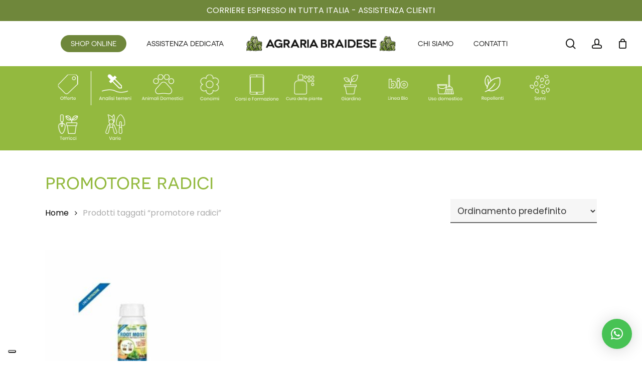

--- FILE ---
content_type: text/html; charset=utf-8
request_url: https://www.google.com/recaptcha/api2/anchor?ar=1&k=6LdSN-0jAAAAAIdDwakXH_1ci-0oeXoSHpYZxVg2&co=aHR0cHM6Ly9hZ3Jhcmlhb25saW5lLmNvbTo0NDM.&hl=en&v=TkacYOdEJbdB_JjX802TMer9&size=invisible&anchor-ms=20000&execute-ms=15000&cb=x81bbe6rnv6v
body_size: 45428
content:
<!DOCTYPE HTML><html dir="ltr" lang="en"><head><meta http-equiv="Content-Type" content="text/html; charset=UTF-8">
<meta http-equiv="X-UA-Compatible" content="IE=edge">
<title>reCAPTCHA</title>
<style type="text/css">
/* cyrillic-ext */
@font-face {
  font-family: 'Roboto';
  font-style: normal;
  font-weight: 400;
  src: url(//fonts.gstatic.com/s/roboto/v18/KFOmCnqEu92Fr1Mu72xKKTU1Kvnz.woff2) format('woff2');
  unicode-range: U+0460-052F, U+1C80-1C8A, U+20B4, U+2DE0-2DFF, U+A640-A69F, U+FE2E-FE2F;
}
/* cyrillic */
@font-face {
  font-family: 'Roboto';
  font-style: normal;
  font-weight: 400;
  src: url(//fonts.gstatic.com/s/roboto/v18/KFOmCnqEu92Fr1Mu5mxKKTU1Kvnz.woff2) format('woff2');
  unicode-range: U+0301, U+0400-045F, U+0490-0491, U+04B0-04B1, U+2116;
}
/* greek-ext */
@font-face {
  font-family: 'Roboto';
  font-style: normal;
  font-weight: 400;
  src: url(//fonts.gstatic.com/s/roboto/v18/KFOmCnqEu92Fr1Mu7mxKKTU1Kvnz.woff2) format('woff2');
  unicode-range: U+1F00-1FFF;
}
/* greek */
@font-face {
  font-family: 'Roboto';
  font-style: normal;
  font-weight: 400;
  src: url(//fonts.gstatic.com/s/roboto/v18/KFOmCnqEu92Fr1Mu4WxKKTU1Kvnz.woff2) format('woff2');
  unicode-range: U+0370-0377, U+037A-037F, U+0384-038A, U+038C, U+038E-03A1, U+03A3-03FF;
}
/* vietnamese */
@font-face {
  font-family: 'Roboto';
  font-style: normal;
  font-weight: 400;
  src: url(//fonts.gstatic.com/s/roboto/v18/KFOmCnqEu92Fr1Mu7WxKKTU1Kvnz.woff2) format('woff2');
  unicode-range: U+0102-0103, U+0110-0111, U+0128-0129, U+0168-0169, U+01A0-01A1, U+01AF-01B0, U+0300-0301, U+0303-0304, U+0308-0309, U+0323, U+0329, U+1EA0-1EF9, U+20AB;
}
/* latin-ext */
@font-face {
  font-family: 'Roboto';
  font-style: normal;
  font-weight: 400;
  src: url(//fonts.gstatic.com/s/roboto/v18/KFOmCnqEu92Fr1Mu7GxKKTU1Kvnz.woff2) format('woff2');
  unicode-range: U+0100-02BA, U+02BD-02C5, U+02C7-02CC, U+02CE-02D7, U+02DD-02FF, U+0304, U+0308, U+0329, U+1D00-1DBF, U+1E00-1E9F, U+1EF2-1EFF, U+2020, U+20A0-20AB, U+20AD-20C0, U+2113, U+2C60-2C7F, U+A720-A7FF;
}
/* latin */
@font-face {
  font-family: 'Roboto';
  font-style: normal;
  font-weight: 400;
  src: url(//fonts.gstatic.com/s/roboto/v18/KFOmCnqEu92Fr1Mu4mxKKTU1Kg.woff2) format('woff2');
  unicode-range: U+0000-00FF, U+0131, U+0152-0153, U+02BB-02BC, U+02C6, U+02DA, U+02DC, U+0304, U+0308, U+0329, U+2000-206F, U+20AC, U+2122, U+2191, U+2193, U+2212, U+2215, U+FEFF, U+FFFD;
}
/* cyrillic-ext */
@font-face {
  font-family: 'Roboto';
  font-style: normal;
  font-weight: 500;
  src: url(//fonts.gstatic.com/s/roboto/v18/KFOlCnqEu92Fr1MmEU9fCRc4AMP6lbBP.woff2) format('woff2');
  unicode-range: U+0460-052F, U+1C80-1C8A, U+20B4, U+2DE0-2DFF, U+A640-A69F, U+FE2E-FE2F;
}
/* cyrillic */
@font-face {
  font-family: 'Roboto';
  font-style: normal;
  font-weight: 500;
  src: url(//fonts.gstatic.com/s/roboto/v18/KFOlCnqEu92Fr1MmEU9fABc4AMP6lbBP.woff2) format('woff2');
  unicode-range: U+0301, U+0400-045F, U+0490-0491, U+04B0-04B1, U+2116;
}
/* greek-ext */
@font-face {
  font-family: 'Roboto';
  font-style: normal;
  font-weight: 500;
  src: url(//fonts.gstatic.com/s/roboto/v18/KFOlCnqEu92Fr1MmEU9fCBc4AMP6lbBP.woff2) format('woff2');
  unicode-range: U+1F00-1FFF;
}
/* greek */
@font-face {
  font-family: 'Roboto';
  font-style: normal;
  font-weight: 500;
  src: url(//fonts.gstatic.com/s/roboto/v18/KFOlCnqEu92Fr1MmEU9fBxc4AMP6lbBP.woff2) format('woff2');
  unicode-range: U+0370-0377, U+037A-037F, U+0384-038A, U+038C, U+038E-03A1, U+03A3-03FF;
}
/* vietnamese */
@font-face {
  font-family: 'Roboto';
  font-style: normal;
  font-weight: 500;
  src: url(//fonts.gstatic.com/s/roboto/v18/KFOlCnqEu92Fr1MmEU9fCxc4AMP6lbBP.woff2) format('woff2');
  unicode-range: U+0102-0103, U+0110-0111, U+0128-0129, U+0168-0169, U+01A0-01A1, U+01AF-01B0, U+0300-0301, U+0303-0304, U+0308-0309, U+0323, U+0329, U+1EA0-1EF9, U+20AB;
}
/* latin-ext */
@font-face {
  font-family: 'Roboto';
  font-style: normal;
  font-weight: 500;
  src: url(//fonts.gstatic.com/s/roboto/v18/KFOlCnqEu92Fr1MmEU9fChc4AMP6lbBP.woff2) format('woff2');
  unicode-range: U+0100-02BA, U+02BD-02C5, U+02C7-02CC, U+02CE-02D7, U+02DD-02FF, U+0304, U+0308, U+0329, U+1D00-1DBF, U+1E00-1E9F, U+1EF2-1EFF, U+2020, U+20A0-20AB, U+20AD-20C0, U+2113, U+2C60-2C7F, U+A720-A7FF;
}
/* latin */
@font-face {
  font-family: 'Roboto';
  font-style: normal;
  font-weight: 500;
  src: url(//fonts.gstatic.com/s/roboto/v18/KFOlCnqEu92Fr1MmEU9fBBc4AMP6lQ.woff2) format('woff2');
  unicode-range: U+0000-00FF, U+0131, U+0152-0153, U+02BB-02BC, U+02C6, U+02DA, U+02DC, U+0304, U+0308, U+0329, U+2000-206F, U+20AC, U+2122, U+2191, U+2193, U+2212, U+2215, U+FEFF, U+FFFD;
}
/* cyrillic-ext */
@font-face {
  font-family: 'Roboto';
  font-style: normal;
  font-weight: 900;
  src: url(//fonts.gstatic.com/s/roboto/v18/KFOlCnqEu92Fr1MmYUtfCRc4AMP6lbBP.woff2) format('woff2');
  unicode-range: U+0460-052F, U+1C80-1C8A, U+20B4, U+2DE0-2DFF, U+A640-A69F, U+FE2E-FE2F;
}
/* cyrillic */
@font-face {
  font-family: 'Roboto';
  font-style: normal;
  font-weight: 900;
  src: url(//fonts.gstatic.com/s/roboto/v18/KFOlCnqEu92Fr1MmYUtfABc4AMP6lbBP.woff2) format('woff2');
  unicode-range: U+0301, U+0400-045F, U+0490-0491, U+04B0-04B1, U+2116;
}
/* greek-ext */
@font-face {
  font-family: 'Roboto';
  font-style: normal;
  font-weight: 900;
  src: url(//fonts.gstatic.com/s/roboto/v18/KFOlCnqEu92Fr1MmYUtfCBc4AMP6lbBP.woff2) format('woff2');
  unicode-range: U+1F00-1FFF;
}
/* greek */
@font-face {
  font-family: 'Roboto';
  font-style: normal;
  font-weight: 900;
  src: url(//fonts.gstatic.com/s/roboto/v18/KFOlCnqEu92Fr1MmYUtfBxc4AMP6lbBP.woff2) format('woff2');
  unicode-range: U+0370-0377, U+037A-037F, U+0384-038A, U+038C, U+038E-03A1, U+03A3-03FF;
}
/* vietnamese */
@font-face {
  font-family: 'Roboto';
  font-style: normal;
  font-weight: 900;
  src: url(//fonts.gstatic.com/s/roboto/v18/KFOlCnqEu92Fr1MmYUtfCxc4AMP6lbBP.woff2) format('woff2');
  unicode-range: U+0102-0103, U+0110-0111, U+0128-0129, U+0168-0169, U+01A0-01A1, U+01AF-01B0, U+0300-0301, U+0303-0304, U+0308-0309, U+0323, U+0329, U+1EA0-1EF9, U+20AB;
}
/* latin-ext */
@font-face {
  font-family: 'Roboto';
  font-style: normal;
  font-weight: 900;
  src: url(//fonts.gstatic.com/s/roboto/v18/KFOlCnqEu92Fr1MmYUtfChc4AMP6lbBP.woff2) format('woff2');
  unicode-range: U+0100-02BA, U+02BD-02C5, U+02C7-02CC, U+02CE-02D7, U+02DD-02FF, U+0304, U+0308, U+0329, U+1D00-1DBF, U+1E00-1E9F, U+1EF2-1EFF, U+2020, U+20A0-20AB, U+20AD-20C0, U+2113, U+2C60-2C7F, U+A720-A7FF;
}
/* latin */
@font-face {
  font-family: 'Roboto';
  font-style: normal;
  font-weight: 900;
  src: url(//fonts.gstatic.com/s/roboto/v18/KFOlCnqEu92Fr1MmYUtfBBc4AMP6lQ.woff2) format('woff2');
  unicode-range: U+0000-00FF, U+0131, U+0152-0153, U+02BB-02BC, U+02C6, U+02DA, U+02DC, U+0304, U+0308, U+0329, U+2000-206F, U+20AC, U+2122, U+2191, U+2193, U+2212, U+2215, U+FEFF, U+FFFD;
}

</style>
<link rel="stylesheet" type="text/css" href="https://www.gstatic.com/recaptcha/releases/TkacYOdEJbdB_JjX802TMer9/styles__ltr.css">
<script nonce="3HhqGmGh4DjHZNwLDfMvuQ" type="text/javascript">window['__recaptcha_api'] = 'https://www.google.com/recaptcha/api2/';</script>
<script type="text/javascript" src="https://www.gstatic.com/recaptcha/releases/TkacYOdEJbdB_JjX802TMer9/recaptcha__en.js" nonce="3HhqGmGh4DjHZNwLDfMvuQ">
      
    </script></head>
<body><div id="rc-anchor-alert" class="rc-anchor-alert"></div>
<input type="hidden" id="recaptcha-token" value="[base64]">
<script type="text/javascript" nonce="3HhqGmGh4DjHZNwLDfMvuQ">
      recaptcha.anchor.Main.init("[\x22ainput\x22,[\x22bgdata\x22,\x22\x22,\[base64]/[base64]/[base64]/[base64]/[base64]/[base64]/[base64]/[base64]/[base64]/[base64]/[base64]/[base64]/[base64]/[base64]/[base64]\\u003d\\u003d\x22,\[base64]\\u003d\\u003d\x22,\x22P8KyeV7Ch0IYRcKnw6LDqUl5FngBw5fClA12wrcGwpjCkUvDmkVrHcKASlbCusK7wqk/XCHDpjfCpRpUwrHDm8KuacOHw4hpw7rCisKXCWogKsONw7bCusKeRcOLZxvDl1U1YMKqw5/[base64]/Di8KxwpvDqxY0wosqKFDDnSE9wpfDhgTDlU5BwrrDtlXDpS3CmsKzw5I/HcOSDcKhw4rDtsKwc3gKw7jDi8OsJhgWaMOXTQPDsDIpw4vDuUJ5YcOdwq5iAirDjV5pw43DmMOpwocfwr5zwq7Do8OwwpFKF0XCvhx+wp5Pw47CtMObecKNw7jDlsK7CQx/[base64]/DlMOpw6Jdb8KkwrnDuRghwovDg8O0YMKqwqQEZsOLZ8K2EcOqYcObw5DDqF7Di8KIKsKXZyHCqg/[base64]/wqPCrcKQFcO4wq8cwpXDmMKawozCncK3HiEBwqBgSl7DvlDCllzCkjDDv1DDq8OQTyQVw7bCiHLDhlIOUxPCn8OrBcO9wq/CusKTIMOZw4LDtcOvw5hASFM2e3AsRTIww4fDncOhwpnDrGQWcBAXwoXCsjpkXsOgSUpZfMOkKVkxSCDCvcOhwrIBEUzDtmbDuG3CpsOeZsO9w70bRcO/w7bDtm3CsgXCtRDDscKMAnkuwoNpwr/Cg0TDmwIVw4VBCBA9dcKtBMO0w5jCisOPY1XDrsKcY8OTwpY3EsKiw5IRw5TDrDECQ8KKVitoYsOawrVJw6vCnSnCtVoFOHrDqcKWwrUowqjCqH7CjcKGwpRcw7pmfybCvwJqwpbCqcKxJsKaw5RZw6BpVsOSVVJ3w6/Csw7DgcOpw7IxC0wOQGnCkVTCkRw3wp3DjyHCu8OIEHvDmcK7X0jCpMKsKgNqw43DtsOxwp3Cv8OEHHgtccKtw7p9D1FSwpcaPMKmZcKjw4JfUsKVAic9csOzMsK+w4rCvcOVw5g3Z8KwYgjCuMONEy7DvcKVwo3ClEvCmsKjMUhRP8OVw7vDiylNw5/CpsOobsOLw6QNCMKlQ0XCssKvwrPCuCHCtgd1wqY9V2dmw53Cjidcw6tyw6HCqsO8w6HDmsO9EhVjwoM1wo91McKNTWPCqVDCgC5Bw7LCo8KeCcO2bFxzwoFgwo/ChjE0RhEyF24OwoHCgcOWOcOowoXCu8K5BB0PFjdpOFnCvw7Dn8KcV1jCosOfOsKQEMOfw4kMw5AFwo/Cu15uJsOsw6sQYMOow6jCq8KDO8OHZzrClsOzATjCkMO9IsO4w4jDkEjCscOFw4bDrX3CnRLDu2zDqTZ3wpUGw4QcbcKhwqJ3diBkwr/DpjPDqMOXT8K+GDLDg8KRw6zDqE0uw7p0QcKowq4uwoNac8KPcMOfw4hIBnFZPsOxw4FVf8Kbw5rCoMO/F8K9GMO+wpbCtW8ZNAwQwpovU0DDggfDsnZMw4zDvlkKIsOdw53DtMKpwpx5w4DCtk9FIsKuUsKTwpJJw7LDpsO4wpHCvcKiw5DCjMKXc03CtjxifcK3Cl52ScOzPcKswozCm8OxcSPCr3bDgSzCvgpVwqV/w5cRBcOrwqzCqUpXPFBKw4g3GAsFwpHCmm9Iw6xjw7lcwqBoLcOse1QTwozDrGHCqcKEwq7Ct8O1wrVWPQTCo0Izw43CpsOzwo0JwqQFwq7DnnTDiQ/CocORQ8K9wpQ+YD5Yf8OnQ8KwSSF1VGRdZcOmEsOgTsO1w7dFFC9uwoPCo8OldMKLPcOcworDrcK7w5zCshTDilAFLMKnA8KKFsOEJcOXL8KEw5kVwpxZwrnDjcOCXxp0eMKfw7DCtljDtXtUHcKJMBQvKmHDrU8XOUXDvB3DjsOlw7/CsnFOwqHCjkUgYl9URcOawroaw7dDw5tkLUHCvngCwrd4S2jCijzDihfDgsOxw7rCtghWLcOPwqLDqsONLXAfd1xHwrYQTMOWwrnCqUZSwoZfQT8pw5d5w6jCuBUkSCZQw7tgfMOeFcKuwrzDr8Kvw7tkw5/CkCbDqcOawr4+GcKdwoNYw4BUF3xZw5sIR8KQNDXDn8OYA8KKV8KnJcO3GMO+ZAHCi8OaOMOsw6YlNxkAwoXCuG7DnBvDrcOlNQLCpE8Bwq9/NsKfwq0Zw5huWMKDGsOOIAQRFwwDwoZpw5/Djh3DkX84w6XCnMOoUAAgZsOQwrTCkEMDw4IFXsORw5fCh8OKwrrCsUPClH9uUXwidsK5KcK6YMOud8Klwq5nw7YJw7YXdcO4w4NKecO9eHV3ZMO8wpptw63CuBdhSwYVw4RTwrzDsCxTwp/DosOSZSwYGMKPOFvCpj7ChMKhdsKxAWTDpFPChMK/[base64]/wojCmXoQD8O+PMKAGzvClm5HCcO6wqlgw4PCgit8w4NnwrAbBcKVw6F6w5TDpMKFwp9lZHDClQrCjMKuRBfCucOlHQ7CtMOewqlbIFcgPCVqw7QUOcKBOH56PlcaNMO/AMKZw4IvZwbDgEoSwpR/[base64]/DhhXCq1AdwqVGw4DCqh3DvyBVA8OANXbDl8K+GhbDtyg7L8Kiwq3DtcKreMKjNHd7wrpdOsO4w4PCmsKxw4vCrsKNWwITwpDCnzVSV8KXw4TCuiNsDT/[base64]/DmTLDi1UxSH5Iwr/[base64]/CgMKPw6PClzfDsVYIdcO/[base64]/wrcTDA/[base64]/DkWzDusOqw5MkHUgRw6jDl8KWwoVoNzFWw7/Cv1LClsOIX8Knw4rCrWVVwql9wqFDw7jCucK0w5ABcgvDlG/[base64]/[base64]/w5Uuw4VBAUrDjsKuwqo7w5EjHMKPw5vDv8KowpzCqS5GwrPDisK/PMOywq3DkMO9wqkQw4PDhcK5w4Afw6/[base64]/DscOBw4rCqSFXwoEwdiwawo5ewpHDmyVAwrgUIsO4wo3Dp8KRw6w7wqp5JsOkw7XDisKLK8KiwqLCpknCmVPCv8OVw4jDgRQxMSx0wqPDjynDgcKrC2XCgHtVw57DkT/CuAk4w5lXwpLDvsOUwp8/wpTChVLDpMOzwqUtDz8/wrE1CcKxw7TDg0/[base64]/DsWZxEsKcKMOfUHzCukvCql7Dp0ZmXVDCqgAUw7HDlhnCiEgAD8KVw4/[base64]/DpU15wqsOw57DlMKAw6fDhsO9FcOCwpsgTMKYfMKWw4PDg2o0HzTCgHzCmmjDj8Kkw4vDosK/wo13w4AoZQPDlwDCpWbCqBDDv8Kcw4B9DsOqwrBheMKHKcOsHsKCw53Cl8KWw7p8wq5kw7PDgwQRw4suwpPDjwtUYcOuaMOxw4LDlcKAcg84wo3DvDAQcT1rLg/DjMK1TcO5TxEyVMOFd8KtwojDt8O3w6bDncKdZkbDgcOkQMOsw6rDsMOFZmHDn1Uow5rDqsOURjbCucONwoTDsl/CssOMWMO8W8OdRcK6w6vCkMOsKsOhwqJEw71BCMOFw6J4wpcYV1ZrwrNSw4vDlsOmwpJ0wprCncO2wqRZw4XDoHrDj8OxwpDDhk4sS8KXw5bDhVhGw6haUMOZwqQ/DsKDUBtJwqgwXMObKEk/w4Ifw4Jtwo1BMDphTEXDvsKXWl/CgDkcwrrDgMK9w7PCqHDDkELDmsKhw5M3wp7Cn2tuX8K8w7V8woXCpknDkUfDu8Osw7TDmkjCusK5w4DDunfDusK6wrfDi8KZw6DDrXMSA8O2w4AEwqbCn8OsV0PClMOhbiHDrg/[base64]/GHtkQm9gw6HCqA0vBw0bT2DDvR3DkxfClXwSwqzDkGsOw4rCiSLCk8OcwqYldhJhRcKND3zDlMKEwqMYfQfChHMpw4zDkMKoBcOzOjLDuA4Nw4o1wog7NMOVJcOQw7zClcOLwpV0ECFdaADDjR7DuibDq8OqwoQgT8Knwp7DvnkvJSHDsFnDo8Klw7/[base64]/CmMODHcKEw5wPwoAzAVrDr8OcV8OjbmPCvcKHw7cew5IQw43DlsK8w4BSXx5raMKpwrQqD8OGwrcvwqhtwpVDD8Kuf3vCrMOUeMKWZ8OENFjCicOewprCnMOkHVJmw7LDgjsLLFrCh3HDhAcDwqzDlyvCkC4MQnnCnGU4wprDoMOww7bDhAxxw7/Dm8OMw6bCtAMLM8Ozw7hTwqUwbMOHLVbDsMOuGsKwDUDCvMKkwoQEwq0bJMKawoPDlEFxw63DksKWHg7Ct0Eew7BPw6vDm8O+w5k3wo/CknUiw74Qw7s4V3TCtMODCsOJOsOxEMKKc8KufWR/[base64]/CtcKhayogUFnDqsK9YAvCqgDDiS1SZwpwwoHDtWjDg3NYwoDDmAUWwq8pwpUNLsOmw7dcC1PDh8KDwrl/BBg8M8O3w47DmWQKEiTDlx7DtMOtwqBuwqPDhDvDjcO5dMOHwrXDgsOkw7FFwptzw73DgMOCwqRIwqA0wpHCpMOEHMOQZsKqblITJ8K6woHCt8Oea8K3w5nClHnDj8K8ZDvDsMOyIQR4wpxdcsOobsOfZ8O2G8KIwoLDmRZZwo1JwrkSwqURw67CqcKvwo/DuWrDl33DgEh2TcOZasOEwqNmw5zCgyjDgMOnXMOnw7AASRl+w4wTwpgTdMOqw6cWJg0ewqbCkF4+YMOudBDCrDR7wr46XzXDp8O6V8Ouw5XChW85w7vCgMK+VTDDpHxRw4ccMMKCccOcRi1JHcK2wo/DpcO1ZxlAYREmwqzCuyrCl0nDgMOsdRkMLcKuEcORwr5fccOAw43CojDDvFLCkQ7CtlFYwpxrbH9Xw6zCt8K4MBzDu8Oew6/CgHNVwrkow5PDiC3CpcKABsOAwrXCgMKJw6TDjSbDh8ODwr0yH0jDgcOcwpXDhjwMw7d3GUDDpjtPN8OFw4TDqQBvw6hMemHDucKbLkdAXicjw7XCt8KyQ2bDjnJfwp0hwqbCmMKYfsORNcK8w6IJw4lsBMOkwrzDt8KPFBfCgH/[base64]/[base64]/[base64]/Dt8O8w6R5asK8w5zDtMKOw7fCljgawqBDFQALTCkMw61SwrVOw4t+GsKXFcKiw4DCv0JLCcOhw4PDrcOVE3Nzw6vCmn7DrUnDszDDvcK/QQoHFcOeVcOhw6xYw7rCm1zCjMO/w5LCuMOMw5ITR3MZacOFY37CiMO1BQ4fw5cjwrHDtcO1w7fClcOZwr/[base64]/[base64]/BMO/[base64]/HVzDjTk+IxfCvWs5w6HDncOGazvDnjomw73Cj8Krw6PClcKbYXJUYzAXB8KJwoR8JsOyOmVnwqIAw4rCkjnDr8OUw6oPRmNew59cw4pcw5/DpDXCrcO2w4gNwq8Hw5LDvEBna0XDtSXDpGpCHi0wDMKxw7tDE8OnwoLCoMOuM8O0wpzDlsKpSDQIBAfDkMKuw4oXSgnDtHgxLDk/OcOMBgDCt8Oxw788bWRgSxPCuMK4VMKGBsK9wpnDksO5XW/Dm3bDlBAuw7TDr8OXfWDCpAUIfTnDoCYyw4kvMsO+LBXDmjPDnMKodko5SlrCvkIgw70APnMxwpV9wp0aaW/DjcKkwpvCr1oaasKHCcKzZ8OVdX1NNcKhDcOTw6N9w7DCvjZ3FwzDkBRoKsOKD1F/ZSwcH1MpLjjCmXnDqkTDlV0HwpZOw4x3WsK3En9ud8K5w43DlsObw4nDqiJUw5kVRMKoVMOCV3HCqVZGwq1bB2rDuiTCncOsw4TCqn9bbzLDtxhCJ8OTwp4dHyVlE0VlS39rEnLCmVbCp8KvFBnDkBHDpzjCjQ7CvD/DqybCrRrDu8OoTsK1XUbDusOoaGctHDByez/Cm0x1a1FSLcKsw5TDu8ODRMO9Y8OSEsKtf2dWXCxjw5rCh8KzDmRmwo/[base64]/Co13ChsKSPcKswqFkQTLDiGzDpW4jCMO7w454DsKaaw/[base64]/XMOdc00oNMKbwpHCnF8TUsKFdsKGScO4BhXDtRHDt8O4woLCjcOrwozCpMKgZMKBwqVfTcKew6s/wp/Coj0Zwqhow7HDlw7DgjoJN8O3C8OGfzttwoEmXMKHDsOFSAp5KlDDpyXDqk/CgR3Dl8OnccOKwrnDpQ9gwq96RcKuLTPCuMOow7hYeHNJw5ofw4pgacO2woc4MHXCkxQUwodJwogAVG0Zw4bDjcKIe1nCqQHCisOXfsKZN8KWMARPYMKrwojCncKCwo5kZ8K0w61DLiYcYA/[base64]/DiRwGwrBmw73Cl8KHLsOqIMKKKS5GwqtzWcOJG3QVwpTDmx7DqUBmw6l7Pg3CicK7JzA8CTvDosKVwoEDIsKYw5rCv8OVw5jDrTgFR3vCkcKiwr/DlGchworCvcOIwpsww7nDl8K/wr3CtMOoSjcVwo3CmFrDoH08wqvCnsKSwok1NMKvw4dIfsK4woYqC8Kvwr/ChsKtcMOfO8Kgw47CgkPCvsKww7QqV8OWOsKsX8OYw5zCi8OoPcOvRgnDph8Cw7BYw73Do8OZJMOoGMOQHcOVCywEcCXCjDLCh8KxBjZBw4kuw6/Duks5G0jCvgFUZsKYDcOBwo7CucO/wpvCi1fChC/DqQxrw4/CtXTCnsOywpLCgVjDqcK1w4QFwqZBwr4Iw4wxHx3CniHDokEdw5fCoAp8HcKfwr0mwrU6VcK/w5jDj8ORCsK1w6vDvkjCh2fCrDjDmsOgLR05w7pBR0RdwrbDnnZCASvCt8OYF8KzBhLDmcOwYsKocMKnTVXDpTDCn8O8elUVSMOoQcKnwq/DmUHDtUs3wpTDhsKETsO/w47DnHvDk8ONwrjDnsK4M8KtwrDCu0cWw5lSacOww7nDl3sxPknDvFhWw5fCpsO7dMK0w4rCgMKYEsKKw5JJfsOXdsK0H8K9OHwewqw6wpQ/[base64]/[base64]/CrjsgGksELsOBwoJXIsOPw5HCpsK8ZcKFTMKFw7ETwp3ClgXCsMKHVS5jPwjDq8K0MMOIwrDDtsKpYQ/CuznDj19yw4DCo8Oew7kLwpfCvX/[base64]/CvMOjw6rCm8OADyx0w7/DkcKAwrzDvSLDkHbDrV/Cn8OPw6lew6xnw6fCuxbDnRAfw610cQzDtcOoNiDDtcO2FzfCicKXS8KSajrDiMKCw4fCkm9kJcOVw6LCgTtqw6llw7rCkyp/[base64]/CuMOewqvDm8K9w5cBw6zCusO9wr7CulRHwrhQHSrDi8Kxw6DCosKcUycqImU2wqghRsKnwpFFB8O9wofDqsOhwobDusOww4Jjw5zCpcOnwqBRw6hYwo7CvVMUDMKhPm1UwrnCvcOTwpZXwplTw6bDn2MVT8KPS8OXbEx9FXEuNy8GXArDsCDDkw/Ch8Kkw6k3w5vDvMOvRCg3dzlRwrl+LMKnwo/DlcO0wrRRUMKSwrIIUMONw4IiSMOnGkjClcK2bxzCksOzKG96E8OJw5RQaVcyICHCtMOEHhVXDTzChm0Pw53CsQNowq7ChULDniZCw6bCk8O7eEXCnsOqa8Kmw5dzfsK/wph4w41iwoLCiMOAwoIeRhfDkMOiEHE9wqvDrxZ2EcKRHkHDo0U/RGLDusKaL3jClcOPwoR/wr/CrsKeCMOZeCnDmsOdf0FRKQAUccO3YXsFwoIjWMOsw5bDkU59IXTClj7CoRMOdMKqwrtyTUkZaTLCi8Kuw4IpJMKxccOgTjJxw6VswpvCmDbCh8K6w5PDhsKZw5XCmjElwq7Cq28Zwp/[base64]/Ds8O/w4HCpMK5TsOcfcKZdcOqw4N+wp9Gw61yw5bCt8OTw44vfMKxUGjCpD/CjRrDssK+wr3CjF/ChcKCfx9xfAHCnT/Dn8O8HMKLfH3CosKbGnw2AcOXe0DCiMKxG8Ozw5BsbUocw73DkcKPwrzDgQUywqTDlcKbKsKdOsOkXD/Dv09regbDsG7CiCfDgzQIwpZOOsOlw7NxI8OpPMKYKsO/wqRKCC/Dl8KGw4BwGMO6woVewrHClhV/[base64]/ColIrwozCncOuM8OdDycvwrnDi8KjB2/[base64]/[base64]/f8Kbw5gUwqNAXMK2w4/ClMOyw4BvU8OZZxLClB/[base64]/w4zChcKmw5rCh0TCiMO0wocLQMK8fcK7Y2UNw513w58HQEIxFMO/RSLDnxnCqsOzViDCpB3DrEQiPcOzwoPChcO8wopjwr4Mw5hSbMOqdsK6S8Klw4sATMKFwr4/FwfCvcKTcMKOwrfCs8O6MMKABA7Crhpkw712Sx3CmyshBsKYwr3DrU3DnT9hAcOPBW7CminDhcOhc8OQw7XDnk93NsORFMKfw7ImwrnDsnzDjTglwrDDvcKcDsK4OcOJw7o5w5laWMKFKjg5wow/VT3Cm8KWw5VPQsOowq7DvR1aJMOWw67DpsOFwqPCmUoEDcOMEMKewpgQb3QpwoAuwr7DjMO1wpcYf37CiAPDvcKYwpFMwrVawr/[base64]/CocOPfMOIw6/Dl8K8DSLDgirDk8K1w4vDrsKBalN5FMOWacOmwqY/wrMdEQcYLSh+wpjDkkrCp8KJIQvDhFHCsBA5YEvCpx09JcOBe8OlLT7Cv1HDv8O7wpZVwpNQIV7ChcOuw7kNG1LCniDDjjBBCsO5w7XDizRyw6jCnMOROloUw7jCscO7FH7CrHcAw4pde8KEdcKdw5fDvWTDscK1wr/Dv8KAwrp+UsOSwpbCqDsdw6vDtMODUgfCnDo1M3PCik/CqsOKwrFqcmXDrlbCq8OawpY1w5vDoV3DrD47wrnCjwzCu8OkPnIoSWvCsDXDs8Ojwr3Ci8KRUXjDr13Dm8O6D8OCw4XCmkZKw6Q7A8KiRCNjd8Ocw7YhworDjmZUVcKFBg93w4vDq8O8wqDDtMKvwp/CmsKuw6t0K8K8wo0twr7Cg8KhI2skw7PDlcKbwpTChcK9dMKIw6gKEVBnw540wqVLO1V/w6M9OMKMwrgUVBPDvwpZSmTCmMK7w6PDqMOXw6hsGVDCui3CljPDicOdKzTCowHCo8KUw6hEwq/DmsKVVsKDwrJiNiBBwqPDsMKvax5WAcObTsOzJ0rCkMOZwpw6L8O8GjY6w7rCpsOQYsOdw5/CkRnCoER3fSA8dWzDv8KpwrLCmGc2c8OnJ8Oww6DCssOSLMOTw5sjP8KTwooXwoNHwpXCncK6LMKVwpbDg8K/KsOuw73Dp8Knw7TDmk7DmSlBwrdoJMKEwofCsMKIYMKiw6XDn8O8KgBuwrzDusOLUMO0XMKkwqxQQsKjN8ONw59EUMOFUSxsw4XCjMONMGx0FcO1w5fDsRZjCgHClMOMRMO/bFxRQ3jDl8O0Wgd6SHsdMsK4dgzDisOFeMK/IsKAwpzCoMOEKDrDt10xw6jDlsOOw6vClsOKZVbDhHzDvcKZwoc5S1jDl8Osw63Ck8KSO8KAw4dlMl7CpFthNg/ClsOeMUHDpljDnllBwp1CBzHCum52wofDngl0wrPCmcO6w53CjCzDtcKnw7JuwqbDv8Oqw4ofw6xCwpPDuwrClcOhBlYzesKEEBM3McO4wrzCnMO3w73Ch8Kuw4PCq8KHe1bDu8OjwqvDqsOtI28xw5hcMhsAPcO/P8KdYsOwwrELwqZbFDg2w63Dv1d/wqglw4fCijAiw4jCh8OFwqzDuztHe393XCbDiMOEBApAw5t4D8Ohw75rbsOPIcOLw6bDmRvDmcOMwrjCowJLw5nDlxvDicOmRsKow4XDlx5/w78+PsKdw6gXCxTCtBZiZcOLw4jDr8OSwpbDtRp4woNgPRHDpFfCh0/[base64]/CrUA2TwE4w6PCqMKnLMOcDCLDklvDv8K7w5jDmDFab8KQdXHCiCrCksOywoBCZi7ClcK3YhkaK1rDnMOmwqBIw5TDrsOFw4rCqMK1wonCoS7Ch20rD2Vpwq3CpsK7JRfDgMO2wqF8wpvDiMOnwoHClsOKw5jDosOqw6/Cg8KhCsO0R8KwwonDhVdEw6rCvgk1fcOJFDplCsOiw6YPwqdkw7PDlMOxH3xgwpl9YMO0wqJ8w7/[base64]/CoXHCmWrCmjHCpMKLD8ODw5IlIMOWKh0qAcOJw67DscKFwplrZkbDusOqw5XCk0fDjwHDrFQmH8OcTsOCwqrCuMOtw4PDvQvDlcOHdcKZD1zCpMK7wopZHm/DokPDsMKtPFZuw5B7wr5Mw6hPw67Ci8ORfsO0w53Dv8OzSQokwpIiw5k5UsOQC19KwoxawpPCncOIOiRFNcOBwpHCn8OCw6rCogo+IMOmBsKZUys+TEPCqAwCw6/[base64]/wrzDn8K7w7/DtsKwwr/CgD3CjFDCmGF7GHDDpSrDniTCosOhIsKUTBEpDX7Dh8OmGW7CtcOrw7fCi8KmGhIOw6TDg0rCvcO/w6t3w5RpAMKdEsKrMMKzPy/Dr3XCvMO3IRphw7YrwqpLwpjCoHsZbkUTE8Osw4lhYy3Cj8K4dMKkPcKVw4McwrDDtgDDmUzCrRPCg8KQGcKhL0xJIChaccKXN8OEP8O2ZEhAw5PDtUHCvMOrAcKNw4jCg8Ozwq9lS8K4wrPDpyfCsMKHwqDCsBZQw4tlw7XCrcKdw6DDiWjDqzwOwo3Cj8K4w4Eqwr/DuWwOwpLClS1vGcOuM8K2w6Rjw7J1w7bCocKJFSlvwqhJw7TCo2XDh07DqknCgWkuw5ohUcKdQz3DhRodS38LX8KpwrHCmApbw4bDocO+wozDt1hYCGI0w6fDt2PDnkYEIQpbHsK2w5hHbMK1w4TChx5TKMKTwr7CqcKeMMOXLcO/w5tmT8OdXg48F8Kxw4vCvcKbw7I4w5cTHHvCnQXCvMKXw5bDq8KiHhtlIkFaChbDs2PCjmzDiwZJw5fCuzjChXXCmMKAwplBwqgAGjxhBMO7wq7DkDctw5DCujYcwqfCnXAGw5otw7p/w6oiwrPCp8OPfcOFwpJeRWthw4vDsXfCr8KtEklBwo/CoxM4AMKZJxo4PDZWMMObwpLDgMKSOcKowqDDmVvDrxvCpjQDw4rCrj7DqR7DpcKBXFl4wqDCvifCihHCjMO1FmwwecKuwq92LQ3Dt8KTw5bCmMKxK8OqwpBqcz48UQ7Cpz/CusOGD8Kfa1zDqzFcbsK0w49Lw6BZw7nDo8OXwr/DncKXH8OpPUrDg8OGw4rClXdawoVyasKow6NNfMO2M1zDmmTCpg4lJ8Kie1LDusK0wpPCixjCoizCucK/GGRtwpvDgynChV7CggZaFMKXfsKlL2DDk8KmwqDCvsK8eA3CnW0JBcOMN8OIwopjwq7CoMOWKMKbw4jCtSvCoCPCrHUDfsK+TiEKw5fCh0ZqYMO9wpzCj2/Dmxo+wpVowpsZAWHCuG7DlBXDhQ7DlF/DrCDCpMO2wr82w6lcw7vDlmJcw7x0wrXCrCHCrsKdw4nDusOWTsOrwr9JWAdIwpjCusO0w7opw6vCnMKQBSrDjgLDh1jCh8OmQ8OuwpVgw5B5wqBowpNbwphIw5bDoMOxeMOmwqDCn8KKY8KOWsKAEMKZEcOawpPColovw4p0wrUxwofDq1rDr1zCmg/[base64]/[base64]/DqTDDhMKOJhbDiV/Cj8OQw7UyJD7DsxBZwqA8wrYCPG/CscOKw5RacW7DmsKqEzDDhE5LwqfCgGHCgXbDiC19wojDnR3DoTNRDmZSw73CsTjCvsK9Rg9OSsOpAxzCjcK9w6/DjhjCiMKsGUdWw6pEwrsPUg7CijzDjsOXw4Aiw6rClwHDmVtyw6LDk1phLj9jwpwRwonCs8Ojwq0QwoRnJcOhKV0YMFFGaC3CpcK3w58/wpUnw5bDtcOxOsKuUMKWRE/DumHDlMO+YQYaPmJRw59PG2bDt8KDXcKtwqbDmnvCjsKjwrvDpcKUwqzDjCDCgsKsU1HDicKawrvDrsK5w5fDnsO+NgXCrm/[base64]/[base64]/wpDDkGHDrMOQKTHDgBdzOwF9wprDvCJnwoMZXWnCqcKkwpvCgibDnR7Dtwdew5/DusKIwocnw4pYPlPCu8KWwq7DiMO6ccKbC8KAwrhew449XgbCiMKtwoDCjCI6dW7CiMOKeMKGw5xpwpjCiU9jEsO4MMKVQEjCpmI8FiXDhk3Dr8Ohwr0/a8OjVsOnwpxXFcObCcObw43CiyXCkcO5w6IxfMOHSy0YBcOqw6XCssOXw5rChwFRw6R9wpvCimYBFQt+w4rCvCXDm19PRzsEaipTw6HDjzogDEh2U8K7w7tmw4HDkcKKUMOgwqYZMcKDEsOKUFlow6PDiwjDr8OlwrbCu27Dhn/DlCwZQBgjeSRtUMO0wpZqwpJ/[base64]/Dgzd7w4XCmwzChkF1woDDuhbDvnxSwrjCv2M6w7FMw4DDsibCowo+w6XCmyBDKWlVUVnDjDMHNsO/FnXCqsOkbcO+wrdSNcKxwqfCoMOfw5rCmjrCplQBIDA+cGg9w4zCvj5ZdCDCpicewrLDj8O3wrdkTsO4wq3DmW4XLMKKQQvDg3PCo0AQwrHDg8O9HhVaw6TDhjPCvcObMsKcw5gxwpkyw41Hf8K7HMKuw7bDtcKRDiJ1wovDmcOSw79PbsOaw7/DjF7CjsO+wrk3wpPDocONwp3DoMO7wpDCg8K9w68Kw6HDn8O/M388C8OlwonDpMOUwo0uMzsswq5OTEXDonDDl8ONwpLCg8O3VcOhZhHDlE0Bwr8Jw4xYwrzCozvDgMO/TCzDhX3DvcKYwpPDgQTDhlnCjsKrwrhUBVPCsjYhwp58w51CwoRcMMObIxN0w4TDn8KIw53Cj3/Cih7CgjrCuELCqkJcZMOJGEJLJsKBw7/DiQYTw5bCiRLDg8KYMcKAD1nDocK3w6fCohPDhx4mw7/CmxhSE0lJwqpgNMOpXMKXw6rCnGzCqXvCqcOXdMKMFhhycAQEw4vDvsKVw4rCiVxOWSTDmBt2EMKdKRdLVETDknjDj3tTwo0CwpMzTMK3wqNmw6UgwpFGVMKdUisRFBfCo3jDqDA/cyA/QTrDj8K3w7Efw43DksKKw7dowrDDpMKtKFxgwqbCnCLCk15QL8O/dsKBwr/CvsKuwrfDrcONU3nDlsONZnTDqB9ha3B2wq57wpYjw6LCi8K+w7XCnsKgwpYnZhTDs0sjw6rCssKhWSdsw6F5wqZGw7TCusKAw6/[base64]/[base64]/TMKBFlsqwrTCjcKpBzzCm2zDjMKGZV4vMho4Aw3CoMKgOsOZw79/CcKjw5hXCXfCkSDCrC7Ct3/CqsOJUDzDlMO/MsOYw4s1XsKTCynCk8KyHS0TBsKhNwRgw4wsesK5cQ3DvsKuwq7DnDNsVsK3cxk9wr0Vw6HDl8O6MMKNA8OMw75Bw4/DvsKXw6bDql06AMOyw7lPwr/DskZ0w4PDiB/[base64]/Rz8Zw63DncOYw5BnwrM8w75MwqjDgEgbemrDkWk9X8OOAMKfwoLCvTbCswnCtC8cUcKvwoZoCD3DisOdwp3CnC7CkMORw4rCiFxyDgPDix/DnMKKwoB1w5fCtExvwqnDokgFw4DDn0YOaMK4WsKlIsKowqN7w6rDssO/KHrCjTXDkTbDlWzDoEPDhkTDohTClMKBGMKPHsK0IMKAZGHClWYawq/CnXMwAUMRDgHDjX/CjQzCrMKRakdswrt5wqtew5fDgMOqels2w4PCpMK+wo/Dq8KUwq7CjcOccUfChjQrFcKwwoXDsRo4w69sNnPDsyc2w4jCicKDOAzCm8KzOsKDw4bDv0pLEcOowq/DuTFFMcOcw4EEw5YTw4LDnQ3DjDIKCcKOw60kwrNlw5JjPcOdaTLChcKsw4oKHcKwXsK0dBjDk8KnckIawrhiw6XClsKfAirDjcO6RcONSMKgbcORdsKXNsOnwr3CtxZ/wrdPZsKyGMK8w6RDw7FXYMOxYsKMYcOXBMKBw6M7CTLCrn3Dm8OiwrvDpsOBc8Kjw53DhcK+w6ZfA8KiLsOHw4c9wrp9w6J4wqpYwqfDv8O2w7nDuRR6W8KTKMK5w49iwojCosKiw7wbQS99wr/[base64]/[base64]/w4jCnHLDj8Kzw4BXfwYCwoMrw6cAUB/[base64]/[base64]\\u003d\x22],null,[\x22conf\x22,null,\x226LdSN-0jAAAAAIdDwakXH_1ci-0oeXoSHpYZxVg2\x22,0,null,null,null,0,[21,125,63,73,95,87,41,43,42,83,102,105,109,121],[7668936,700],0,null,null,null,null,0,null,0,null,700,1,null,0,\[base64]/tzcYADoGZWF6dTZkEg4Iiv2INxgAOgVNZklJNBoZCAMSFR0U8JfjNw7/vqUGGcSdCRmc4owCGQ\\u003d\\u003d\x22,0,0,null,null,1,null,0,1],\x22https://agrariaonline.com:443\x22,null,[3,1,1],null,null,null,1,3600,[\x22https://www.google.com/intl/en/policies/privacy/\x22,\x22https://www.google.com/intl/en/policies/terms/\x22],\x22eL/bXsuy62mb7d5DvvxU9pDUrwA0fimsY23C48zDr74\\u003d\x22,1,0,null,1,1764677439558,0,0,[229,231,249,188,52],null,[193,98,104,166],\x22RC-rqFb5ugyjwnx4Q\x22,null,null,null,null,null,\x220dAFcWeA6Uk29gxW8DL95TUfhml6fWvi58ojXI3gwRV5lG4CUET_R4XLomTFSAUwgQQeBp3KXGqhZrvoOh22mhaopsWG7Bn92JEQ\x22,1764760239456]");
    </script></body></html>

--- FILE ---
content_type: text/css
request_url: https://agrariaonline.com/wp-content/plugins/product-scheduler/static/styles/frontend/style.css?ver=2.3
body_size: 21
content:
span.festi-woo-shop-working-time-hours-accepting-period.passed-period
{
    color: #cccccc;
}

div.festi-woo-shop-working-time-hours-accepting-day-name
{
    float: left;
    width: 40px;
}

div.festi-woo-shop-working-time-close-time-hidden,
div.festi-woo-shop-working-time-remaining-time-hidden,
div.festi-woo-shop-working-time-remaining-status-hidden,
div.festi-woo-shop-working-time-offset-time-zone-hidden
{
    display: none;
}

.products div.esti-woo-shop-working-time-remaining-diplayed
{
    font-size: 12px;
    line-height: 18px;
    margin-top: 5px;
}

.products span.festi-remaining-time-content
{
    display: block;
}

body div.festi-remaining-time-loading
{
    width: 50px;
    height: 31px;
    margin-top: 5px;
    margin-left: 5px;
    display: block;
    background-repeat: no-repeat;
}

.festi-woo-shop-working-time-remaining-block-time
{
  text-align: center;
  float:left;
  margin-right: 10px;
}

.festi-woo-shop-working-time-remaining-block-time-name
{
  display: block;
}

--- FILE ---
content_type: application/javascript; charset=utf-8
request_url: https://cs.iubenda.com/cookie-solution/confs/js/86346887.js
body_size: -251
content:
_iub.csRC = { consApiKey: 'qK3XnL7avGiQpEyn2Rw6beYW9T0YppdC', showBranding: false, publicId: 'ac409081-6db6-11ee-8bfc-5ad8d8c564c0', floatingGroup: false };
_iub.csEnabled = true;
_iub.csPurposes = [3,1];
_iub.cpUpd = 1673858061;
_iub.csT = 1.0;
_iub.googleConsentModeV2 = true;
_iub.totalNumberOfProviders = 1;


--- FILE ---
content_type: text/javascript
request_url: https://agrariaonline.com/wp-content/plugins/product-scheduler/static/js/frontend/product_time_remaining.js?ver=2.3
body_size: 1040
content:
jQuery(document).ready(function() 
{
    function updateProductTimeRemaining(selector)
    {   
        if (!_isExistsDateObject()) {
            alert("WooCommerce Product Scheduler: Undefined DateObject");
            return false;
        }
        
        jQuery('.festi-remaining-time-loading').hide();
        jQuery(selector).show();
        
        status = jQuery(selector).find('.festi-woo-shop-working-time-remaining-status-hidden').html();

        status = parseInt(status);
        
        if (status == true) {
            return false;
        }
        
        closeTime = jQuery(selector).find('.festi-woo-shop-working-time-close-time-hidden').html();
        closeTime = parseInt(closeTime);
        closeTime = getTimeStampWithResetTimeZone(closeTime);

        currentTime = getCurrentTimeInProductTimezone(selector);

        remainingTime = Math.round(closeTime - currentTime + serverTimeDiff);

        if (remainingTime == 0) {
            jQuery(selector).find('.festi-remaining-time-content').html('Time is Up');
            jQuery(selector).find('.festi-woo-shop-working-time-remaining-status-hidden').html(1);
            location.reload(true);
            return false;
        }
        
        daysCount = getDaysCount(currentTime, closeTime);
       
        var units = {
           "year": 24*60*60*365,
           "months": 24*60*60*30,
           "weeks": 24*60*60*7,
           "days": 24*60*60,
           "hours": 60*60,
           "minutes": 60,
           "seconds": 1
        }
        
        var formatedObject = secondsToStringFormatedTime(remainingTime, units);
        updatedTimerProductTime(formatedObject, units);
        
        if (!remainingTime) {
            jQuery(selector).find('.festi-remaining-time-content').html('Time is Up');
        }
        
        var formattedTime = convertUnixTimeToFormattedTime(remainingTime, daysCount);
 
        jQuery(selector).find('.festi-remaining-time-content').html(formattedTime);
    } // end updateProductTimeRemaining
    
    function updatedTimerProductTime(object, units)
    {
        var selector = '.festi-woo-shop-working-block-time-';
        
        jQuery.each(units, function(element) {
            jQuery(selector+element).html(('0' + object[element]).slice(-2));
        });
    }
    
    function secondsToStringFormatedTime(seconds, units)
    {
       var value = seconds;
    
       var result = [];
    
       for(var name in units) {
         var p =  Math.floor(value/units[name]);
         result[name] = p;
         value %= units[name];
       }
    
       return result;
    }
    
    function getTimeStampWithResetTimeZone(timestamp)
    {
        var date = new Date(timestamp * 1000);
        var timeZoneOffset = date.getTimezoneOffset() * 60000;
        var date = new Date(timeZoneOffset + (timestamp * 1000));
        return (date.getTime()) / 1000;
    } // end getTimeStampWithResetTimeZone
    
    function _isExistsDateObject()
    {
        return Date.now;
    } // end _isExistsDateObject
    
    function getCurrentTime()
    {
        return Math.round(new Date().getTime() / 1000);
    } // end getCurrentTime
    
    function getCurrentTimeInProductTimezone(selector)
    {
        timeZoneOffset = jQuery(selector).find('.festi-woo-shop-working-time-offset-time-zone-hidden').html();
        timeZoneOffset = parseInt(timeZoneOffset)/60;
        
        var date = new Date();

        var utc = date.getTime() + (date.getTimezoneOffset() * 60 * 1000);

        var newDate = new Date(utc + (60 * 1000 * timeZoneOffset));

        return Math.round(newDate.getTime() / 1000);
    } // end getCurrentTimeInProductTimezone
    
    function convertUnixTimeToFormattedTime(timestamp, daysCount)
    {
        var date = new Date(timestamp * 1000);

        var hours = date.getHours();

        if (daysCount) {
            hours = hours + (daysCount * 24);
        }
        var minutes = "0" + date.getMinutes();
        var seconds = "0" + date.getSeconds();
        var formattedTime = hours + ' : ' + minutes.substr(-2) + ' : ' + seconds.substr(-2);
        return formattedTime;
    } // end convertUnixTimeToFormattedTime
    
    function getDaysCount(currentTime, closeTime)
    {
        currentTime = currentTime * 1000;
        closeTime = closeTime * 1000;
        var oneDay = 24*60*60*1000;
        
        var daysCount = Math.round(Math.abs((currentTime - closeTime)/(oneDay)));
        
        return daysCount;
    } // end getDaysCount
    
    function convertFormattedTimeToUnixTime(date)
    {
        return new Date(date).getTime() / 1000;
    } // end convertFormattedTimeToUnixTime
    
    function startUpdateTimeRemainingInProducts()
    {
        jQuery( ".festi-woo-shop-working-time-remaining-time" ).each(function(index) {
            updateProductTimeRemaining(this);
        });
    } // end startUpdateTimeRemainingInProducts

    var serverTimeDiff;
    
    var data = {
        action: 'get_server_time_diff',
        currentTime: getCurrentTime(),
    };

    jQuery.post(fesiProductTimeRemaining.ajaxurl, data, function(response) {
        serverTimeDiff = parseInt(response);
        setInterval(startUpdateTimeRemainingInProducts, 1000);
    });
}); 

--- FILE ---
content_type: text/javascript
request_url: https://agrariaonline.com/wp-content/plugins/product-scheduler/static/js/frontend/hide_add_to_cart_button.js?ver=2.3
body_size: 103
content:
jQuery(document).ready(function() 
{
	function hideVariableAddToCartButton()
	{
		if (!jQuery('#variableHideAddToCartButtonPricesTimeLimit').length > 0) {
			return false;
		}
		
		parent = jQuery('#variableHideAddToCartButtonPricesTimeLimit').parent();
	    selector = jQuery(parent).find('.variations_button');
	    selector.remove();
    	jQuery(parent).append(hideAddToCartButton.textInsteadOfAddToCartButton);
	    
	    return true;
	} // end hideVariableAddToCartButton

	function hideGroupedAddToCartButton()
	{
		if (!jQuery('#groupedHideAddToCartButtonPricesTimeLimit').length > 0) {
			return false;
		}
		
		parent = jQuery('#groupedHideAddToCartButtonPricesTimeLimit').parent();
        selector = jQuery(parent).find('.single_add_to_cart_button');
        selector.remove();
        selector = jQuery(parent).find('button');
        selector.remove();
        
        jQuery(parent).append(hideAddToCartButton.textInsteadOfAddToCartButton);
        
        return true;
	} // end hideGroupedAddToCartButton
	
	var hideAddToCartButton = onHideAddToCartButtonVariable;
	
	var result = hideVariableAddToCartButton();
	
	if (result) {
		return true;
	}

	hideGroupedAddToCartButton();
	
}); 